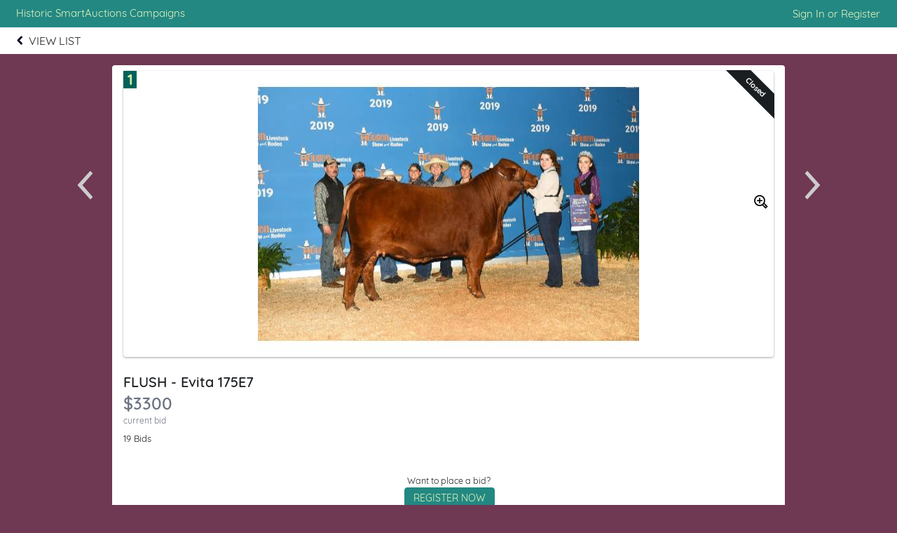

--- FILE ---
content_type: text/javascript
request_url: https://e.givesmart.com/js/abc/ui.listGroup.js?v=7.9.7a
body_size: 154
content:
$(function() {
	$('#main-content').on('click','.list-group-top:not([data-toggle=false])',function(e) {
		if (!$(e.target).is('a')) {
			var $listGroup = $(this).parent().find('.list-group');
			var $icon= $('.list-group-icon');
			if ($listGroup.hasClass('hidden')) {
				$listGroup.removeClass('hidden');
				$icon.attr('src','/images/icon/icon-minus-circle-gray.svg');
			} else {
				$icon.attr('src','/images/icon/icon-plus-circle-gray.svg');
				$listGroup.addClass('hidden');
			}
		}
	});
	$('.list-group-top:not([data-toggle=false])').css('cursor','pointer');
});

--- FILE ---
content_type: text/plain;charset=ISO-8859-1
request_url: https://e.givesmart.com/JavaScriptServlet
body_size: 149
content:
X-TOKEN:9nW7pvWmyHgbGsf5q_9HmKVxDZMS852zeonfnqdQdEEAAAGb4RRhqg